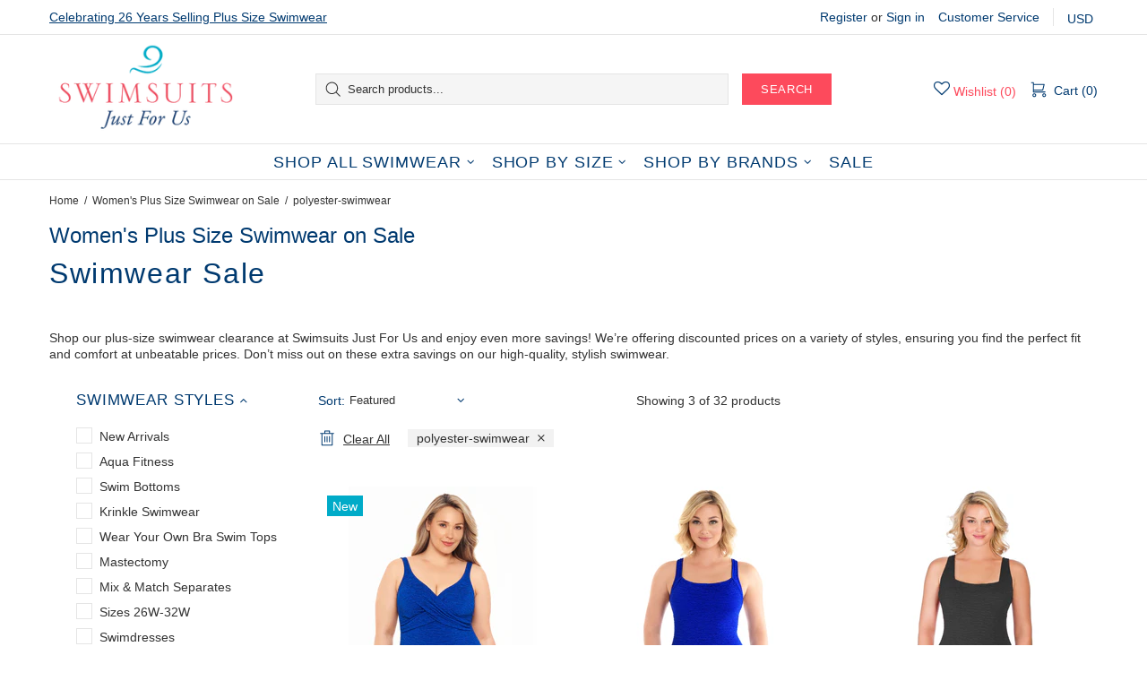

--- FILE ---
content_type: text/javascript
request_url: https://swimsuitsjustforus.com/cdn/shop/t/75/assets/custom.js?v=70384795158293546621652625645
body_size: -483
content:
var interValTime=500;$(document).ready(function(){if($("body").hasClass("template-product")){showThumbnailImages(interValTime);var clickTime=setTimeout(function(){interValTime=50,$(".single-option-selector").find("label").on("click",function(){showThumbnailImages(interValTime)})},1e3)}});function showThumbnailImages(intTime){console.log(intTime);var thumbInterval=setTimeout(function(){$(".product-gallery__thumbnail_item").each(function(){var getThumbnailImage=$(this).find(".rimage__img").attr("data-thumnail");$(this).find(".rimage__img").attr("src",getThumbnailImage)}),clearTimeout(thumbInterval)},intTime)}
//# sourceMappingURL=/cdn/shop/t/75/assets/custom.js.map?v=70384795158293546621652625645
